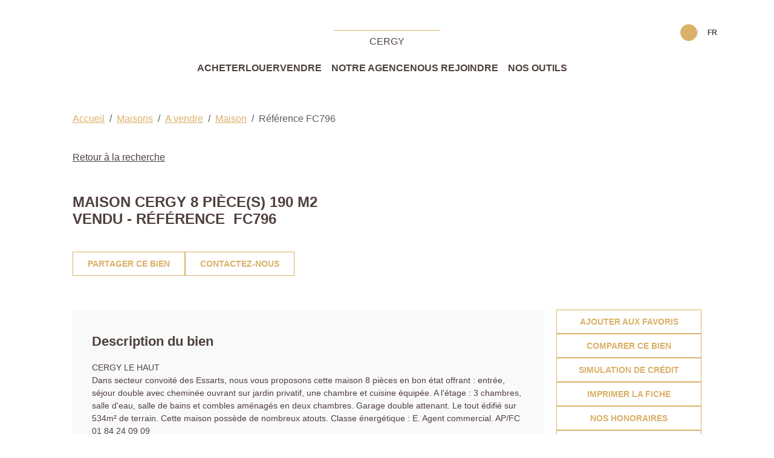

--- FILE ---
content_type: text/html; charset=UTF-8
request_url: https://www.agenceprincipalecergy.com/fiches/4-40-26_22196911/maison-cergy-8-piece-s-190-m2.html
body_size: 2337
content:
<!DOCTYPE html>
<html lang="en">
<head>
    <meta charset="utf-8">
    <meta name="viewport" content="width=device-width, initial-scale=1">
    <title></title>
    <style>
        body {
            font-family: "Arial";
        }
    </style>
    <script type="text/javascript">
    window.awsWafCookieDomainList = [];
    window.gokuProps = {
"key":"AQIDAHjcYu/GjX+QlghicBgQ/7bFaQZ+m5FKCMDnO+vTbNg96AHtw8pLen2dEN9n92CmMvQ9AAAAfjB8BgkqhkiG9w0BBwagbzBtAgEAMGgGCSqGSIb3DQEHATAeBglghkgBZQMEAS4wEQQM/zDCpuqrC0R431hqAgEQgDu4QXsa2qjekBrLRTn7f7hzw61kovIseVHL7nyGVY+B5WoVcf9QIapTEEpEp7AgmmLMSRJi1dIpWTtX/w==",
          "iv":"CgAHDiMFHAAAA4r1",
          "context":"z9uULaKTLVkw2mA0dDro8RBmagZYTGEwdf5G45I32vVStzEfSFLJseu4OhUaEPmtVugw2wYTX67d1xBp2lRnFbvOmhpsP6BtA30hawxf69gMnvUXt4MU1DAir8DVO/EJEJ5EVmYXAla8xxPr8TZKR1PIu1YeDi4+tDHbuPNWiQpBynnxZ94+OoRoI/RSsC09hWKTvaGrGrunbskbaqqHmxcpJJJN82hWLHwBj+V48B8RR72g8ouMgu7XdcKhHpvMf6Icrc7V6E0XfBN6YrwtIzp+olSdQqB/zeVLX0TVFFyxDdcd13knR7N6WgSAn1Zuqcc5vH1Kis0D2usRDlpHVwojK2iU8bo//c81TAfbNE2eTdjhP1ULa5nfT44o0XgIxZCqDYIFjf89ZoXIcDiozzvxPkxvI/j3pKo6K1FoQ8dnuR2HWt7gVCuagYyhvfJ/tB/dMA5/rgCpdI+vY2g5LDt/uXOyicfOIPjwVumb2x2sn3QFqZF5gBbfYK8qCxl4LIdQhtApzZAPYb9npIT89t9sLBSpqW1BeTuXVlMYW5UliIY1PEG0S8msXUGC6auN76EpMHB+p2HgvJKE8XnC1rdM6/HMDKdL4mtmAYLI3i1ldp4/9IxhuB0QbyaTpoR7g0zdKORQSAvqgfRWwxE1oYof4FvDnA45wmtrkwVAle8MtxSDdn3cYH4hcR+wq77fv1UD9RqTYDrtoaFv6W2QZ0kXuhvOHgGtmYdIzJsgkqo5C+ENiwwIQ+P92PU6odJUPkSWMBTxxRDifvU7JMv35Shb2NFJQ5KqUaibDc3Oozg="
};
    </script>
    <script src="https://7813e45193b3.47e58bb0.eu-west-3.token.awswaf.com/7813e45193b3/28fa1170bc90/1cc501575660/challenge.js"></script>
</head>
<body>
    <div id="challenge-container"></div>
    <script type="text/javascript">
        AwsWafIntegration.saveReferrer();
        AwsWafIntegration.checkForceRefresh().then((forceRefresh) => {
            if (forceRefresh) {
                AwsWafIntegration.forceRefreshToken().then(() => {
                    window.location.reload(true);
                });
            } else {
                AwsWafIntegration.getToken().then(() => {
                    window.location.reload(true);
                });
            }
        });
    </script>
    <noscript>
        <h1>JavaScript is disabled</h1>
        In order to continue, we need to verify that you're not a robot.
        This requires JavaScript. Enable JavaScript and then reload the page.
    </noscript>
</body>
</html>